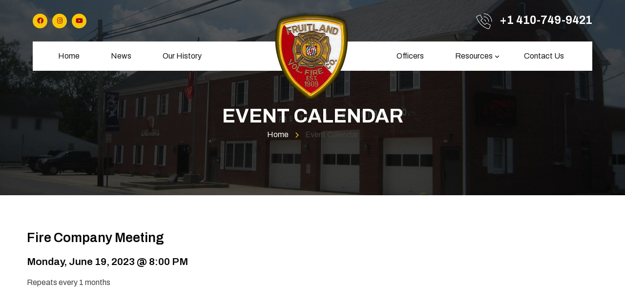

--- FILE ---
content_type: text/html;charset=UTF-8
request_url: https://fruitlandfire.com/Calendarevents/2023/6/19/23498
body_size: 3530
content:
<!DOCTYPE HTML>
<html>
    <head>
	<meta charset="utf-8">
	<meta http-equiv="X-UA-Compatible" content="IE=edge">
	<meta name="viewport" content="width=device-width, initial-scale=1">
	<title>
		Event Details - 
		Fruitland Volunteer Fire Company
	</title>
	<link rel="icon" type="image/x-icon" href="/resources/images/favicon.png">
	<meta name="author" content="Chief Technologies"/>
	<meta name="copyright" content="Copyright (c) Chief Technologies"/>
	<link rel = "stylesheet" href = "https://code.jquery.com/mobile/1.4.5/jquery.mobile-1.4.5.min.css">
	 <link rel="stylesheet" href="https://unpkg.com/leaflet@1.4.0/dist/leaflet.css" integrity="sha512-puBpdR0798OZvTTbP4A8Ix/l+A4dHDD0DGqYW6RQ+9jxkRFclaxxQb/SJAWZfWAkuyeQUytO7+7N4QKrDh+drA=="
	     crossorigin="">
	
  	<link rel="stylesheet" type="text/css" href="/resources/css/bootstrap.css">
  	<link rel="stylesheet" type="text/css" href="/resources/fontawesome/css/all.css">
    <link rel="stylesheet" type="text/css" href="/resources/css/animation.css" />
  	<!--<link rel="stylesheet" href="/resources/css/animate.css"> -->
	<link rel="stylesheet" href="/resources/css/font-awesome.min.css">
		
		<link rel="stylesheet" href="//chiefweb.blob.core.windows.net/chiefweb/css/chief.css" rel="stylesheet" />
	  	
	<link rel="stylesheet" type="text/css" href="/resources/css/ctstyle.css" />
	<link rel="stylesheet" type="text/css" href="/resources/css/style.css">
	<link rel="stylesheet" type="text/css" href="/resources/css/ctstylenew.css" />
    <link rel="stylesheet" type="text/css" href="/resources/css/slick.css"/>
    <link rel="stylesheet" type="text/css" href="/resources/css/responsive.css">
   	<link href="https://fonts.googleapis.com/css?family=Roboto:300,400,500,700" rel="stylesheet" type="text/css">
    
    <link rel="preconnect" href="https://fonts.googleapis.com">
    <link rel="preconnect" href="https://fonts.gstatic.com" crossorigin>
    <link href="https://fonts.googleapis.com/css2?family=Archivo:wght@100;200;300;400;500;600;700&display=swap"
        rel="stylesheet">
    <link href="https://fonts.googleapis.com/css2?family=Poppins:wght@400;500;600&display=swap" rel="stylesheet">


   <!-- <link href="http://fonts.googleapis.com/css?family=Roboto:400,100,300,500,700,900" rel="stylesheet" type="text/css"> -->
   	<script src="/resources/js/jquery.js"></script>
  	<script src="/resources/js/popper.min.js"></script>
  	<script src="/resources/js/bootstrap.min.js"></script>
    <script src="/resources/js/customjs.js"></script> 
	<script src='https://www.google.com/recaptcha/api.js'></script>

	<!-- HTML5 shim and Respond.js for IE8 support of HTML5 elements and media queries -->
	<!-- WARNING: Respond.js doesn't work if you view the page via file:// -->
<!--[if lt IE 9]>
<script src="https://oss.maxcdn.com/html5shiv/3.7.3/html5shiv.min.js"></script>
<script src="https://oss.maxcdn.com/respond/1.4.2/respond.min.js"></script>
<![endif]-->

<script>
	$(document).bind("mobileinit", function(){
  		$.mobile.ignoreContentEnabled = true;
	});
</script>
</head>

<body>
    <div id="loader">
    <div class="ldInner"><img src="/resources/images/loader.gif" alt=""></div>
</div> <div class="top">
    <div class="container" data-aos="fade-down">
        <div class="top-row align-items-center">
            <div>
                <ul class="top-social">
                    <li><a href="https://www.facebook.com/Fruitland-Volunteer-Fire-Company-129429293791277" target="_blank"><i class="fa-brands fa-facebook-f"></i></a></li>
                    <li><a href="https://www.instagram.com/explore/locations/28917656/fruitland-volunteer-fire-company/" target="_blank"><i class="fa-brands fa-instagram"></i></a></li>
                    <li><a href="https://www.youtube.com/results?search_query=fruitland+fire+company" target="_blank"><i class="fa-brands fa-youtube"></i></a></li>
                </ul>
            </div>
            <div class="top-phone">
                <button class="navbar-toggler" type="button"><i class="fa-solid fa-bars"></i></button>
                <a href="tel:14107499421"><img src="/resources/images/phone.png" alt=""> <span>+1
                        410-749-9421</span></a>
            </div>
        </div>
    </div>
</div> 
    <div class="container">
        <header id="header">
            <div class="navbar navbar-default navbar-inverse" role="navigation">
                <div class="logo">
                    <a href="https://fruitlandfire.com"><img src="/resources/images/logo.png" data-aos="zoom-in" alt="logo" /> </a>
                </div>
                <div class="" id="navbar">
                    <button class="navbar-toggler" type="button"><i class="fa-solid fa-xmark"></i></button>
                    <ul class="navbar-nav" data-aos="fade-up">
						
								<li class="nav-item"><a class="nav-link" href="/">Home</a></li>
							
								<li class="nav-item"><a class="nav-link" href="/gallery">News</a></li>
							
								<li class="nav-item"><a class="nav-link" href="/page/history">Our History</a></li>
							
								<li class="nav-item"><a class="nav-link" href="/staff/organization/officers">Officers</a></li>
							


		                        <li class="nav-item dropdown">

									<a class="nav-link dropdown-toggle" href="javascript:void(0);" id="navbarDropdown" role="button" data-bs-toggle="dropdown" aria-expanded="false">Resources</a>	
									<ul class="dropdown-menu" aria-labelledby="navbarDropdown">		
										
											<li style="padding-left:20px;"><a class="dropdown-item" href="/page/recruitment" title="" target="">     Recruitment</a></li>
										
											<li style="padding-left:20px;"><a class="dropdown-item" href="/incidents" title="" target="">     Live Run Log</a></li>
										
											<li style="padding-left:20px;"><a class="dropdown-item" href="/page/live-dispatch" title="" target="">     Live Radio</a></li>
										
									</ul>								
								</li>
							
								<li class="nav-item"><a class="nav-link" href="/page/contact-us">Contact Us</a></li>
									
                    </ul>
                </div>
            </div>
        </header>
    </div>
    <section>
        <div class="inner-banner">
            <div class="container text-center">
                <h1 data-aos="fade-down">Event Calendar</h1>
                <div class="bread" data-aos="fade-up"><a href="https://fruitlandfire.com" class="home">Home</a> <i
                        class="fa-solid fa-chevron-right"></i>
                    Event Calendar
                </div>
            </div>
        </div>
    </section> 
    <section>
        <div class="container page-content">
            
			<h3>Fire Company Meeting</h3>
			<h5>
				Monday, June 19, 2023 
					@ 8:00 PM 
			</h5>
			
			
				<p></p>
			
				<p>Repeats every 1 months</p>
			
        </div>
    </section>
        <section>
        <div class="contact">
            <div class="row g-0">
                <div class="col-md-6">
                    <div class="map" data-aos="zoom-in">
                        <iframe
                            src="https://www.google.com/maps/embed?pb=!1m14!1m8!1m3!1d12520.855901309813!2d-75.6191614!3d38.3208755!3m2!1i1024!2i768!4f13.1!3m3!1m2!1s0x0%3A0x3d87f7f938ad0360!2sFruitland%20Volunteer%20Fire%20Company!5e0!3m2!1sen!2sin!4v1657097341563!5m2!1sen!2sin"
                            width="100%" height="490" style="border:0;"
                            referrerpolicy="no-referrer-when-downgrade"></iframe>
                    </div>
                </div>
                <div class="col-md-6">
                    <div class="cont" data-aos="zoom-in">
                        <div class="contact-box">
                            <h2 class="title cw">Contact Us</h2>
                            <div class="contact-info">
                                <div class="contact-icon"><i class="fa-solid fa-location-dot"></i></div>
                                <p>104 E Main St<br>Fruitland, MD 21826</p>
                            </div>
                            <div class="contact-info">
                                <div class="contact-icon"><i class="fa-solid fa-phone"></i></div>
                                <a href="tel:14107499421">(410) 749-9421</a>
                            </div>
                        </div>
                    </div>
                </div>
            </div>
        </div>
    </section>     <div class="footer">
        <div class="container">
            <div class="footer-nav">
                <a href="#" class="footer-logo"><img src="/resources/images/logo.png" alt="" data-aos="fade-down"></a>
                
	<ul class="footer-menu" data-aos="fade-up">
		
				<li><a href="/" >Home</a></li>
				
				<li><a href="/gallery" >News</a></li>
				
				<li><a href="/apparatus" >Apparatus</a></li>
				
				<li><a href="/incidents" >Run Log</a></li>
				
				<li><a href="/staff/organization/officers" >Officers</a></li>
				
				<li><a href="/page/contact-us" >Contact Us</a></li>
						
	</ul>
 

            </div>

        </div>
        <div class="chif">
            <div class="container">
                <p class="copy">Copyright &copy; 2022, Fruitland Volunteer Fire Company. All Rights Reserved.</p>
                <a href="https://www.chieftechnologies.com/"><img src="/resources/images/c-logo.png" alt=""></a>
            </div>
        </div>
    </div>


    <script src="/resources/js/bootstrap.bundle.js"></script>
    <script src="/resources/js/caleandar.js"></script>
    <script src="/resources/js/animation.js"></script>
    <script src="/resources/js/script.js"></script>
    <script>
        AOS.init({
            offset: 100, // offset (in px) from the original trigger point
            delay: 0, // values from 0 to 3000, with step 50ms
            duration: 1100, // values from 0 to 3000, with step 50ms
            easing: 'ease', // default easing for AOS animations
            once: true
        });
    </script>
    <script>
        $('[data-aos]').parent().addClass('hideOverflowOnMobile');
    </script>


<link rel="stylesheet" href="//chiefweb.blob.core.windows.net/chiefweb/fancybox/jquery.fancybox.css?v=2.1.4" type="text/css" media="screen" />
<script type="text/javascript" src="//chiefweb.blob.core.windows.net/chiefweb/fancybox/jquery.fancybox.pack.js?v=2.1.4"></script>


   
<script type="text/javascript">

	$(function()
	{
		
		
		$(".fancybox").attr('rel', 'gallery').fancybox({
			openEffect	: 'elastic',
			closeEffect	: 'elastic',
			type : 'image',
			loop : false,
			helpers : {
	    		title : {
	    			type : 'over'
	    		}
	    	}
		});
		
		$(".galleryfancybox").attr('rel', 'gallery').fancybox({
			openEffect	: 'elastic',
			closeEffect	: 'elastic',
			type : 'image',
			loop : false,
			padding : 5,
			afterLoad:function(current, previous)
			{
				theID = $(this.element).attr('id');
				//console.log(current.href);
				//console.log('id is: '+theID);
				//console.log(previous ? previous.href : '-');
				//if (previous) {
		        //    console.info( 'Navigating: ' + (current.index > previous.index ? 'right' : 'left') );     
		        //}
				
				$.post(  
		            '/gallery/updateviews/',  
		            {id: theID, href: current.href},  
		            function(responseText){  
		            //    $("#result").html(responseText);  
		            },  
		            "html"  
		        );  
			},
			helpers : {
	    		title : {
	    			type : 'over'
	    		}
	    	}
		});

	});

</script>


<script defer src="https://static.cloudflareinsights.com/beacon.min.js/vcd15cbe7772f49c399c6a5babf22c1241717689176015" integrity="sha512-ZpsOmlRQV6y907TI0dKBHq9Md29nnaEIPlkf84rnaERnq6zvWvPUqr2ft8M1aS28oN72PdrCzSjY4U6VaAw1EQ==" data-cf-beacon='{"version":"2024.11.0","token":"686005c76b53454cae82a938894b0ae0","r":1,"server_timing":{"name":{"cfCacheStatus":true,"cfEdge":true,"cfExtPri":true,"cfL4":true,"cfOrigin":true,"cfSpeedBrain":true},"location_startswith":null}}' crossorigin="anonymous"></script>
</body>
</html>




--- FILE ---
content_type: text/css
request_url: https://fruitlandfire.com/resources/css/ctstyle.css
body_size: 5755
content:
hr
{
	border:0;
	border-bottom: 1px solid #8a0d0a;
	height:1px;
	width:100%;
	clear:both;

	display:block;
}

@media only screen and (max-width : 768px)
{
	.calendar
	{
		border:none;
	}
    .calendar li .day, .calendar li .month {
	    display: inline;
	}
	.calendar .weekdays{
        display: none;
    }
    .calendar li{
        height: auto!important;
		border: 1px solid #A1A5A9;
        width: 100%;
        padding: 10px;
        margin-bottom: -1px;
    }
    .calendar li .day, .calendar li .month{
        display: inline;
    }
    .calendar li.out_of_range {
        display: none;
    }
}

.calendar .day_cell
{
	color:#000;
}


.darkmenu .main-navigation
{
	background-color: rgba(38,34,97,.95);
}

.darkmenu .page-banner h1
{
	/*-webkit-text-stroke: 2px rgba(38,34,97,.95);*/
   color: white;
   font-weight: 500;

   text-shadow: 0 0 3px #F00, 0 0 5px rgba(38,34,97,.95);

}

.live_dispatch_iframe
{
	width:450px;
	border:none;
	height:160px;
	margin:20px auto 0 auto;
	display:block;
}

.pagingTabsTotals
{
	clear:both;
	float: left;
    line-height: 14px;
    padding: 7px 0;
	color: #000;
    font-family: Arial,Helvetica,sans-serif;
    font-size: 12px;
    font-weight: normal;
    text-align: center;
    text-decoration: none;
    text-transform: none;
    width: 100%;
}
.pagingTabs ul 
{
	list-style:none;
	width:100%;
	*width:145px;
	clear:both;
	margin:0px auto;
	padding:0 0;
	text-align:center;
	height:24px;
	color:#ffffff;
	font-family:Arial, Helvetica, sans-serif;
	font-size:11px;
	text-decoration:none;
	text-align:center;
	font-weight:normal;
	text-transform:none;
	line-height:24px;
}
.pagingTabs ul li {
	display:inline-block;
	*float:left;
	margin:0 0;
	padding:0;
}
.pagingTabs ul li a
{
	background-color:#d3d3d3;
	display:block;
	border:1px solid #333;
	padding:3px 17px 3px 10px;
	color: #000000;
	font-size: 12px;
	margin: 0 5px 0 0;
	font-weight: normal;
	line-height: 16px; width:16px;  text-align: center; text-decoration: none; float:left; width:14px; }
.pagingTabs ul li a:hover { color:#ffffff; }

.pagingTabs ul li a.active {background:#fff;border:1px solid #d3d3d3; color:#000000; width:14px; }

#photos
{
	width:100%;
	margin:20px 0%;
	clear:both;
}

#photos .forPhotoAlbum
{
	float: left;
	width:28.9%;
	height: auto !important;
	
	background-color:#F2F0F0;
	border:1px solid #bfc2ca;
	padding:5px 1%;
	margin:5px 1%;
}
.forPhotoAlbum p
{
	font-size:12px;
	padding:5px 0 0 0;
	display:block;
	clear:both;
}
.forPhotoAlbum img{
	width:100%;
	height: auto !important;
	margin:0px;
	padding:0px;
}
.forPhotoAlbum a
{
	color: #525252;
}
.clearfix
{
	clear:both;
}
.btnhold
{
	width:25%;
	float:left;
}
.PreviousMonthButton
{
	height: 28px;
	line-height: 28px;
	margin:0 auto;
	text-align: center;
	text-decoration: none;
	float:left;
}
.NextMonthButton {
	display:block;
	font-size: 15px;
	font-weight: normal;
	height: 28px;
	line-height: 28px;
	margin:0 auto;
	text-align: center;
	text-decoration: none;
	float:right;
}
.monthTitle {
	margin:0 auto;
	font-weight:bold;
	text-align:center;
	text-decoration:none;
	color:#525252;
	font-size:18px;
	line-height:30px;
}
.calendar {
	width:100%;
	height:auto;
	float:left;
	margin:7px 0 0 0;
	padding:0;
	background:#0054a5 none repeat scroll 0 0;
}
.calendar table
{
	border-spacing:2px !important;
	border-collapse:separate;
	width:100%;
}

.calendar th {


	height: 30px;
	padding: 0;
	text-align: left;
	width: 14.28571428571429%;
	background:none;
	font-family:Arial, Helvetica, sans-serif;
	font-size:13px;
	font-weight:bold;
	text-align:center;
	text-decoration:none;
	color:#fff;
	line-height:30px;
	min-width:60px;
	
	/*background: none repeat scroll 0 0 #E1E1E1;
    color: #000000;
    font-family: 'Glegoo',Arial,Helvetica,sans-serif;
    font-size: 15px;
    height: auto;
    line-height: 40px;
    margin-bottom: 20px;*/
}
.monthname
{
	text-align:center;
	margin:0;
}
.calendar td {
	vertical-align:top;
	height: 80px;
	padding: 0 4px;
	text-align: left;
	width: 14.28571428571429%;
	background:#cbcfd2;
	min-width:60px;
	
}
.calendar td .date {
	text-align:right;
	padding:4px 7px 7px 0;
	clear:both;
	float:right;
	font-family:Arial, Helvetica, sans-serif;
	font-size:11px;
	font-weight:bold;
	text-align:right;
	text-decoration:none;
	color:#000;
}
.calendar td p {

	float:left;
	width:96px;
	padding:0 5px 5px 5px;
	font-family:Arial, Helvetica, sans-serif;
	font-size:12px;
	clear:both;
	line-height:14px;
	font-weight:normal;
	text-align:center;
	text-decoration:none;
	color:#000;
	text-align:center;
}
.calendar td a {
	color:#8a0d0a;
	font-family:Arial, Helvetica, sans-serif;
	font-size:12px;
	font-weight:normal;
	text-align:center;
	text-decoration:none;
	color:#000060;
	text-align:center;
}
.calendar td a:hover {
	color:#8a0d0a;
	text-decoration:underline;
}
.calendar td img {
	margin:10px 0 0 8px;
	width:75px;
	height:auto;
	float:left;
	border:none;
	outline:none;
}
.calendar td img:hover {
	border:none;
	outline:none;
}
.calendar td.preMonthDate {
	background:#E1E1E1;
	color:#000;
}
.calendar td.preMonthDate .date, .calendar td.NextMonthDate .date {
	background:#E1E1E1;
	color:#000;
}
.calendar td.NextMonthDate {
	background:#E1E1E1;
	color:#000;
}
.calendar td.SpecialDate {
	background:#fff;
}

.sep{
	width:100%;
	clear:both;
	background:#d3d3d3;
	height:1px;
	margin:12px 0 10px 0;
	padding:0;
	clear:both;
}

.faq
{
	list-style:decimal;
	margin:10px 10px 10px 30px;
	font-size:12px;
	font-weight:normal;
	text-align:left;
	line-height:16px;
	color:#525252;
	
}
.faq a
{
	color:#770101;
	font-weight:bold;
}

.faq .question
{
	font-size:14px;
	font-weight:bold;
	padding:8px 0 12px 0;
	width:100%;
	line-height:26px;
	display:block;
}
.faq .answer
{
	padding:0 0 8px 0;
	display:block;
}

/* links styles */
.links-hold
{
	padding:10px;
	font-family:'MakoRegular';
}
.links-hold a
{
	padding-top:5px;
	color:#770101;
	text-decoration:underline;
}
.links-left
{
	clear:left;
	float:left;
	width:350px;
	overflow:hidden;
	height:28px;
	line-height:22px;
}
.links-right
{
	float:left;
	width:350px;
	overflow:hidden;
	height:28px;
	line-height:22px;
}
.links-tag
{
	padding: 0 20px 10px 0;
	display: block;
	text-align:left;
	text-decoration:none;
	line-height:16px;
	padding:0 0 5px 0 !important;
	font-size:16px;
	font-weight:bold;

}

.RequiredFIelds{color:#3e3e3e; width:100%; text-align:right; margin:0 0 10px 0!important;}
.RequiredFIelds .star {float:none;width:auto; color:#8B0000;font-size:1.4em;}
.RequiredFIelds span {width:auto;float:none;display:inline;}


.floatleft
{
	float:left;
}
.floatright
{
	float:right;
}

.ForPopup
{
	
}
.popupTitle{
	background:url(../images/popupTitle.png) no-repeat 0 0;
	width:358px;
	height:36px;
	float:left;
	margin:0;
	padding:0 0 0 17px;
	color:#fff;
	font-size:18px;
	line-height:36px;
	font-family:Helvetica, Arial, "Times New Roman";
	text-decoration:none;
	font-weight:normal;
	text-shadow: 2px 2px #4b030e;
}
.popupClose{
	float:right;
	margin:10px 10px 0 0;
	display:block;
}
.popupMid
{
	width:328px;
	height:auto;
	float:left;
	margin:0;
	padding:16px 14px 0 14px;
	border-left:1px solid #95241e;
	border-right:1px solid #95241e;
	background-color:white;
	color: #515151;
    font-family: Arial,Helvetica,sans-serif;
    font-size: 12px;
    font-weight: normal;
    line-height: 16px;
}
.popupBottom
{
	background:url(../images/popupbottom.png) no-repeat 0 0;
	width:358px;
	height:13px;
	float:left;
	margin:0;
	padding:0;
}

#detailPopup
{
	display:none;
	position:fixed;
	_position:absolute; /* hack for internet explorer 6*/
	height:384px;
	width:320px;
	z-index:200;
	padding:0px;
	font-size:13px;
}
#popupClose
{
	display: block;
	float: right;
	right: -40px;
	position: absolute;
	top: -22px;
	padding: 20px;
}
#popupClose:hover
{
	cursor: hand; cursor: pointer; 
}
.eventDetails
{
	margin:0 0 10px 10px;
}
.eventDetails td
{
	padding:5px 0 0 0;
}
.eventDetails .tag
{
	font-weight:bold;
	padding-right:5px;
}
.eventDetails .value
{
	
}

.photos
{
	width:720px;
	height:auto;
	float:left;
	margin:0;
	padding:18px 10px 5px 3px;
}
img.mid 
{ 
	margin:0 0 5px 14px !important;
	float:left; 
	border: 2px solid #D5D5D5;
    border-radius: 5px 5px 5px 5px;
	padding:2px;
}
img.leftimg 
{
	float:left;
	border: 2px solid #D5D5D5;
    border-radius: 5px 5px 5px 5px;
	margin:0 0 5px 0px;
	padding:2px;
}
img.rightimg
{ 
	float:right;
	border: 2px solid #D5D5D5;
    border-radius: 5px 5px 5px 5px;
	margin:0 10px 5px 0;
	padding:2px;
}
.text-center
{
	text-align:center !important;
}

/* member styles*/
.member-hold
{
	padding:20px 20px 20px 30px;
	clear:left;
	color:#000;
	font-size: 13px;
}
.member-select-box
{
	margin:-62px 0 0 0;
	width:170px;
	text-align:right;
}
.member-select-box .btn
{
	float:left;
	width:40px;
	text-align:center;
	margin:-0px 0 0 0;
}
.member-select-box select
{
	height:28px;
	float:left;
	width:120px;
}
.member-tag
{
	margin:0 0 6px -3px;
	text-decoration:none;
	line-height:16px;
	padding:0 0 5px 0 !important;
	font-size:15px;
	font-weight:bold;
	color:#7D4211;
}
.member-hold a
{
	text-decoration:underline;
	color:#000;
}
.member-inner-hold-left
{
	width:200px;
	float:left;
	border-right:1px solid #6f7269;
	clear:left;
	padding:5px 10px 5px 10px;
	text-align:center;height:25px;
	margin:0px;display:inline;
	overflow:hidden;
}
.member-inner-hold-middle
{
	width:200px;
	padding:5px 10px 5px 10px;
	float:left;
	border-right:1px solid #6f7269;
	text-align:center;
	margin:0px;height:25px;
	display:inline;overflow:hidden;

}
.member-inner-hold-right
{
	width:200px;
	float:left;
	padding:5px 10px 5px 10px;
	text-align:center;
	margin:0px;height:25px;
	display:inline;overflow:hidden;
}

/*weather styles*/
.weather-left
{
	float:left;
	width:340px;
	font-family:Verdana, Arial, Helvetica, sans-serif;
	font-size:12px;
}
.weather-left img
{
	float:left;
	margin:0 0px 60px 10px;
}
.weather-current-tag
{
	display: block;
	text-align:left;
	text-decoration:none;
	line-height:16px;
	padding:0 0 5px 0 !important;
	font-size:15px;
	font-weight:bold;
	
	color: #35529C;
    font-family: 'PT Sans Caption',sans-serif;
}
.weather-current-conditions
{
	padding-left:30px;
	margin-left:-20px;
	
}
.weather-right
{
	float:left;
	width:340px;
	font-family:Verdana, Arial, Helvetica, sans-serif;
	font-size:14px;
}
.weather-right-img
{
	float:left;
	width:150px;
	clear:left;
	height:120px
}
.weather-right-condition
{
	float:left;
	text-align:center;
	margin-left:-20px;
	width:200px;
	font-size:12px;
	height:120px;
	
	
}
.weather-right-condition-tag
{
	padding: 0 20px 10px 0;
	display: block;
	text-align:center;
	text-decoration:none;
	line-height:16px;
	font-size:15px;
	font-weight:bold;
	
	color: #35529C;
    font-family: 'PT Sans Caption',sans-serif;
}

.photos { width:96%; height:auto; float:left; margin:20px 2%; padding:5px 10px 5px 0px; }
img.mid 
{ 
	margin:0 0 5px 24px !important;
	float:left; 
	border: 2px solid #D5D5D5;
    border-radius: 5px 5px 5px 5px;
	padding:2px;
	
}
img.leftimg 
{
	float:left;
	border: 2px solid #D5D5D5;
    border-radius: 5px 5px 5px 5px;
	margin:0 0 5px 0px;
	padding:2px;
}
img.rightimg
{ 
	float:right;
	border: 2px solid #D5D5D5;
    border-radius: 5px 5px 5px 5px;
	margin:0 10px 5px 0;
	padding:2px;
}
#divToolTip
{
	position: absolute;
	width: 250px;
	padding: 0px;
	visibility: hidden;
	z-index:1001;
	border-radius: 2em;
}
.tooltip_td1
{
	border-top: 1px solid #000;
	border-right: 1px solid #000;
	border-left: 1px solid #000;
	background-color:#162f77; 
	padding:0px;
	color:white;
	padding:5px;
	text-align:center;
	font-size:14px;
	border-top-right-radius:.5em;
	border-top-left-radius:.5em;
}
.tooltip_td2
{
	background-color:#fff;
	margin:0px;
	border: 1px solid #000;
	padding:10px;
	text-align:center;
	font-family:Verdana, Arial, Helvetica, sans-serif; 
	font-size:12px; 
	line-height:16px;
	border-bottom-right-radius:.5em;
	border-bottom-left-radius:.5em;
}
.psimg
{
	border: 2px solid #000;

	padding:0px;
	background:white;
}
.psimg2
{
	border: 4px solid #fff;

	background:white;
}
.subpage .txt
{
	padding: 0 5px 0 5px;
	padding:10px;
}
.officerslist a
{
	color:black;
	text-decoration:underline;
}
.membershiplist
{
	padding:20px 0 0 0;
}
.membershiplist a
{
	color:black;
	text-decoration:underline;
}
.carousel-fade .carousel-inner .item
{
  opacity: 0;
  -webkit-transition-property: opacity;
  -moz-transition-property: opacity;
  -o-transition-property: opacity;
  transition-property: opacity;
}
.carousel-fade .carousel-inner .active {
  opacity: 1;
}
.carousel-fade .carousel-inner .active.left,
.carousel-fade .carousel-inner .active.right {
  left: 0;
  opacity: 0;
  z-index: 1;
}
.carousel-fade .carousel-inner .next.left,
.carousel-fade .carousel-inner .prev.right {
  opacity: 1;
}
.carousel-fade .carousel-control {
  z-index: 2;
}

.btn {

	background-color: #d60400;
	color:white;
}


.btn-primary
{
    background-color: #d60400;
    font-size: 20px;
    line-height: 40px;
    text-transform: uppercase;
    display: block;
    color:white;


}
.btn-primary span
{


color:white;

}


.form-horizontal .control-label
{
	padding-right:10px;
}
.staff div
{
	padding:0 10px;
}
.staff strong
{
	text-align:center;
	display:block;
}
.nopadding {
   padding: 0 !important;
   margin: 0 !important;
}
.fixed-thumbnail-height img {
    height: 250px;
    object-fit: cover;
	object-position:center center;
	width: 100%;
}
.fixed-thumbnail-height-150 img {
    object-fit: cover;
	object-position:center center;
	height: 150px;
	width: 100%;
}
.content h1 {

	position:static;
}
.company-name
{
	float: right;
    position: absolute;
    z-index: 1000;
    right: 20px;
    top: 220px;
	width:506px;
	height:168px;
}
.company-name img
{
    top: 190px;
	width:506px;
	height:168px;
}
/*
.carousel-inner
{
    height:400px;
	width:1164px;
}*/

/* New Calendar */
.calheader {
	padding:20px;
}

#calendar .day {
	background: #e2e2e2;
}

#calendar {
    width: 100%;    
}

#calendar a {
    color: white;
    text-decoration: none;
    background-color: #001e46;
}

#calendar ul {
    list-style: none;
    padding: 0;
    margin: 0;
    width: 100%;
}

#calendar li {
    display: block;
    float: left;
    width:14.342%;
    padding: 5px;
    box-sizing:border-box;
    border: 1px solid #ccc;
    margin-right: -1px;
    margin-bottom: -1px;
}

#calendar ul.weekdays {
    height: 40px;
    background: #001e46;
}

#calendar ul.weekdays li {
    text-align: center;
    text-transform: uppercase;
    line-height: 20px;
    border: none !important;
    padding: 10px 6px;
    color: #fff;
    font-size: 13px;
}

#calendar .days li {
    height: 180px;
}

#calendar .days li:hover {
    background: #d3d3d3;
}

#calendar .date {
	text-align: center;
	margin-bottom: 5px;
	padding: 4px;
	background: #333;
	color: #fff;
	width: 30px;
	border-radius: 50%;
	float: right;
	font-size: 1rem;
}

#calendar .event {
    clear: both;
    display: block;
    font-size: 13px;
    border-radius: 4px;
    padding: 5px;
    margin-top: 40px;
    margin-bottom: 5px;
    line-height: 14px;
    background: #001e46;
    border: 1px solid #b5dbdc;
    color: white;
    text-decoration: none;
}

#calendar .event-desc {
    color: white;
    margin: 3px 0 7px 0;
    text-decoration: none;  
}

#calendar .other-month {
    background: #c2c2c2;
    color: #666;
}




@media only screen and (max-width : 1244px)
{
	.company-name
	{
	    top: 150px;
	}
	.company-name img
	{
	    top: 190px;
		width:361px;
		height:120px;
	}
	.carousel-inner img
	{
	    height:330px;
		width:964px;
	}
	.carousel-inner
	{
	    max-height:330px;
		
	}
	.carousel-inner img
	{
	    max-height:330px;
		max-width:400px;
	}
}

@media(max-width: 768px) {

    #calendar .weekdays, #calendar .other-month {
        display: none;
    }

    #calendar li {
        height: auto !important;
        border: 1px solid #ededed;
        width: 100%;
        padding: 10px;
        margin-bottom: -1px;
    }

    #calendar .date {
        float: none;
    }
}


@media only screen and (max-width : 600px)
{
	.company-name
	{
	    top: 20px;
	}
	.company-name img
	{
		width:361px;
		height:120px;
	}
	.carousel-inner
	{
	    height:400px;
		width:1164px;
	}
}
.recruitment li
{
	padding-left:20px;
}
.recruitment li a
{
	color: red;
	padding-left:10px;
	text-decoration:underline;
}
.content .main a {
    color: red;
    text-decoration:underline;
}

.profilegrouptemplate div
{

	padding:3px 5px;
}
.profilegrouptemplate div a
{
	text-decoration:underline;

}
.page
{
	padding:10px;
}
.page h1,.page .h1,.page h2,.page .h2,.page h3,.page .h3 {
    margin-top: 20px;
    margin-bottom: 10px;
}

.page ul
{
	list-style:square;
	padding:5px 0;
	margin:0 0 0 30px;
}
.page li
{
	list-style:circle;
}
.page a
{
	text-decoration:underline;
}
.page a.btn
{
	text-decoration:none;
}
.inside_event a
{
	text-decoration:underline;
	color:#000;
}
.page p
{
	padding:10px 0;
}
.apparatus-index .item {
   
    
    clear:none;
}
.apparatus-index hr
{
	display: none;
}
.apparatus-index
{
	display: flex;
	display: -webkit-box;
	display: -moz-box;
	display: -ms-flexbox;
	display: -webkit-flex;
	display: flex;
	-webkit-flex-flow: row wrap;
	justify-content: space-around;
}

.article-index .item .photo img {
    width: 100%;
    height: auto;
    border: #fff solid 1px;
    border-radius: 4px;
    overflow: hidden;
    box-shadow: 0 5px 10px 2px rgba(0,0,0,.2);
    margin-bottom: 25px;
}

.page-index .downloads {
	color: red;
}

.page-index .downloads ul li:before{
	content: "\f14a";
	font-family: 'Font Awesome 5 Free';
  	font-style: normal;
  	font-size: 16px;
  	font-weight: 500;

	left: 0;
	color: red;
}

.page-index .downloads ul li{
	list-style-type:none;
}

.page-index .feature {
	width: 40% !important;
	margin-left:20px;
}

.pagingTabs
{
	clear:both;
}

#photos
{
	flex:wrap;
}
.article-index hr, .incidents hr {
    border-color: grey;
}
.article-index .item h3 {
    display: block;
    margin-top:20px;
}
.article-index .date
{
	text-align: center;
}
.innerpage
{
	background-color:white;
	padding-top:20px;
}
.innerpage .pagehead
{
	text-align: center;
	padding: 10px 0 20px 0;
    font:  'Poppins', sans-serif;
    color: #003d77;

}
.incidents h3
{
	font-size:16px;
}
.staff-organization .btn-primary
{
	color:white;
}
.staff-organization .btn-primary
{
	max-width: none;
	width:auto;
	margin:3px 5px;
	height:auto;
	color:white;
}
.staff-organization .btn-secondary
{
	max-width: none;
	width:auto;
	height:auto;
	margin:3px 5px;
	color:white;
	background-color: #003d77;
}
.staff-organization .btn-group
{
	margin-bottom:20px;
}
div.incidents-index-v1 div.incident {
    padding: 10px 20px;
    text-align: justify;
}

div.incidents h3{
    color:black;
}

.nopad {
	padding-left: 0;
	padding-right: 0;
}

.gap50 {
    padding-top: 25px;
    padding-bottom: 25px;
}

.left25 {
    padding-left: 25px;
}

.date {
	text-align: left;
}

.calendar ul li:before {
    display:none;
}



--- FILE ---
content_type: text/css
request_url: https://fruitlandfire.com/resources/css/style.css
body_size: 4271
content:
body {
  overflow-x: hidden;
  font-family: 'Archivo';
  color: #414141;
  font-size: 16px;
  font-weight: 400;
}

body p {
  color: #414141;
  font-size: 16px;
  font-weight: 400;
}

h1 {
  font-size: 40px;
  margin-bottom: 1rem;
  line-height: 52px;
  font-weight: bold;
}

h2 {
  font-size: 35px;
  margin-bottom: 1rem;
  line-height: 45px;
  font-weight: bold;
}

h3 {
  font-size: 27px;
  margin-bottom: 1rem;
  line-height: 35px;
  font-weight: 600;
}

h4 {
  font-size: 25px;
  margin-bottom: 1rem;
  line-height: 33px;
  font-weight: 600;
}

h5 {
  font-size: 21px;
  margin-bottom: 1rem;
  line-height: 30px;
  font-weight: 600;
}

h6 {
  font-size: 20px;
  margin-bottom: 1rem;
  line-height: 25px;
}

h1,
h2,
h3,
h4,
h5,
h6 {
  color: #070707;
}

a {
  text-decoration: none;
}

img {
  max-width: 100%;
  height: auto;
}

ul {
  margin-bottom: 0 !important;
  padding-left: 0;
}

ol {
  margin-bottom: 0 !important;
  padding-left: 20px;
}

ol li {
  margin-bottom: 5px;
}

.container-fluid {
  padding-right: 0;
  padding-left: 0;
}

.container {
  max-width: 1170px;
}

.title {
  color: #070707;
  font-size: 30px;
  font-weight: 700;
  margin-bottom: 20px;
}

.center {
  display: flex;
  align-items: center;
  justify-content: center;
}

.g-30 {
  --bs-gutter-x: 30px !important;
}

.btn {
  border-radius: 0;
  padding: 10px 30px;
  font-weight: 300;
  color: #fff;
  text-transform: uppercase;
  min-width: 160px;
  font-size: 14px;
  letter-spacing: 0.5px;
}

.btn-dark {
  color: #fff;
  background-color: #070707;
  border-color: #070707;
}

.btn-dark:hover {
  background-color: transparent;
  color: #070707;
  border-color: #070707;
}

.cw {
  color: #fff !important;
}







#loader {
  position: fixed;
  width: 100%;
  height: 100vh;
  background: #fff;
  z-index: 999999999;
}

#loader .ldInner {
  width: 100%;
  height: 100%;
  position: absolute;
  top: 0;
  left: 0;
  display: flex;
  align-items: center;
  justify-content: center;
}

.top {
  background-color: transparent;
  position: relative;
  z-index: 9;
}

.top-row {
  height: 85px;
  display: flex;
  justify-content: space-between;
}

.top-social {
  display: flex;
  padding-left: 0;
}

.top-social li {
  list-style-type: none;
  margin-right: 10px;
}

.top-social li a {
  display: flex;
  width: 30px;
  height: 30px;
  background-color: #f7c809;
  border-radius: 50%;
  align-items: center;
  justify-content: center;
}

.top-social li i {
  color: #ab030f;
  font-size: 13px;
}

.top-social li a:hover {
  background-color: #fff;
}

.top-phone {
  text-align: right;
  display: flex;
}

.top-phone img {
  margin-right: 10px;
}

.top-phone a {
  font-weight: 700;
  font-size: 23px;
  color: #fff;
}

.top-phone a:hover {
  color: #ab030f;
}

/* Header Css*/
header {
  background-color: #fff;
  position: relative;
  z-index: 9;
  transition: all .5s ease;
}

.indexcity {
  z-index: 9999;
}

.right {
  left: 0 !important;
}

.navbar-toggler {
  display: none;
}

.navbar-nav {
  flex-direction: initial;
  padding: 0 20px;
}

.navbar {
  height: 60px;
  transition: all .5s ease;
  padding: 0;
}

.navbar-nav .nav-link {
  color: #171717;
  text-transform: capitalize;
  font-size: 16px;
  padding: 22px 0;
  line-height: 1;
}

.navbar-nav .nav-item {
  padding: 0 32px;
}

.navbar-nav li:nth-child(4) {
  margin-left: 335px;
}

.navbar-nav>.nav-link,
.navbar-nav .nav-link.active {
  color: #ab030f;
}

.navbar-nav .nav-link:hover {
  color: #ab030f;
}

.logo {
  position: absolute;
  left: 50%;
  transform: translateX(-50%);
}

.dropdown-toggle::after {
  content: "\f107";
  font-family: "Font Awesome 6 Free";
  font-weight: 900;
  border: none;
  font-size: 11px;
  position: absolute;
  top: 25px;
  margin-left: 5px;
}

@media only screen and (min-width: 992px) {
  .dropdown:hover .dropdown-menu {
    display: block;
  }
}

.dropdown-menu {
  position: absolute !important;
  top: 60px;
  border: none;
  border-radius: 0;
  padding: 0;
  border-top: 2px solid #ab030f;
}

.dropdown-menu[data-bs-popper] {
  top: 100%;
  left: 32px;
  margin-top: 0;
}

.dropdown-item {
  font-size: 15px;
}

.dropdown-item:hover {
  background-color: transparent;
  color: #ab030f;
}


.sticky {
  background-color: #fff;
  position: fixed;
  top: 0;
  z-index: 999;
  transition: all .5s ease;
}

.logo {
  transition: all .5s ease;
}

.sticky .logo {
  width: 100px;
  transition: all .5s ease;
  margin-top: 37px;
}



/*Header Css End*/
.banner {
  position: relative;
  width: 100%;
  height: 735px;
  background-image: url(../images/banner.jpg);
  margin-top: -145px;
  background-size: cover;
  background-repeat: no-repeat;
}

.banner-content {
  max-width: 535px;
  position: absolute;
  top: 45%;
  left: 50%;
  transform: translate(-50%, -50%);
}

.banner-content h1 {
  color: #fff;
  font-weight: bold;
  font-size: 58px;
  text-align: center;
  line-height: 55px;
}

.banner-content h5 {
  color: #f7c809;
  font-weight: 100;
  font-size: 29px;
  text-align: center;
}

.about-box {
  background-image: url(../images/about-bg.png);
  background-repeat: no-repeat;
  background-size: cover;
  padding: 70px 0;
  height: 513px;
  background-position: right;
  position: relative;
  min-width: 720px;
}

.about-content {
  max-width: 620px;
  margin-left: auto;
}

.about-content p {
  color: #414141;
  font-size: 16px;
  font-weight: 400;
  line-height: 30px;
  max-width: 500px;
  margin-bottom: 20px;
}

.about-content h3 {
  color: #ab030f;
  font-weight: 200;
  font-size: 30px;
}

.mission-box {
  background-image: url(../images/mission-bg.jpg);
  background-repeat: no-repeat;
  background-size: cover;
  padding: 70px 0;
  height: 100%;
  margin-left: -245px;
  padding-left: 295px;
}

.mission-box h2 {
  font-size: 36px;
}

.missin-text1 {
  color: #fff;
  font-size: 18px;
  line-height: 30px;
  font-weight: 400;
  max-width: 445px;
}

.missin-text2 {
  color: #fff;
  font-size: 16px;
  line-height: 35px;
  font-weight: 300;
  max-width: 500px;
  margin-top: 30px;
}






.icon {
  padding: 30px 0;
  border-bottom: 1px solid #d7d7d7;
}

.icon .container {
  max-width: 1010px;
}

.icon-box {
  text-align: center;
}

.icon-box h4 {
  text-align: center;
  font-weight: 500;
  font-size: 16px;
  color: #3e3e3e;
  margin-top: 20px;
  margin-bottom: 0;
}



.icon-box:hover .icon-img {
  filter: invert(26%) sepia(77%) saturate(6665%) hue-rotate(346deg) brightness(65%) contrast(113%);
  transform: scale(1.02);
}

.icon-box:hover .icon-title {
  color: #ab030f;
}

.stat {
  padding: 80px 0;
}

.stat .container {
  max-width: 1010px;
}

.evt-box {
  margin-bottom: 20px;
}

.evt {
  width: 100px;
  height: 30px;
  background-color: #ab030f;
  margin-bottom: 5px;
  transform: skewX(-15deg);
  display: flex;
  align-items: center;
  justify-content: center;
}

.evt span {
  display: block;
  transform: skewX(15deg);
  color: #f7c809;
  line-height: 1;
}

.evt-title {
  font-weight: 600;
  color: #666666;
  font-size: 18px;
  line-height: 25px;
}

.evt-title a {
  font-weight: 600;
  color: #666666;
  font-size: 18px;
  line-height: 25px;
}

.evt-title a:hover {
  color: #ab030f;
}

.stat-table {
  width: 100%;
}

.stat-table thead {
  background-color: #ab030f;
  height: 40px;
  transform: skewX(-15deg);
}

.stat-table thead tr td {
  transform: skewX(15deg);
  padding: 0 20px 0 15px;
  color: #f7c809;
  line-height: 1;
  font-size: 18px;
}

.stat-table tbody tr td:last-child {
  text-align: right;
  padding-right: 45px;
}

.stat-table tbody tr td {
  padding: 10px 15px;
  color: #6a6a6a;
}

.run-loc {
  color: #ab030f;
  font-weight: 400;
  font-size: 15px;
  line-height: 1;
}

.date {
  display: flex;
  align-items: center;
  margin-top: 5px;
}

.date img {
  margin-right: 8px;
}

.date span {
  color: #6a6a6a;
  font-size: 16px;
  font-weight: 400;
  line-height: 1;
}

.run {
  margin-left: 65px;
}

.news {
  padding: 80px 0;
  background-color: #e6e6e6;
}

.news-box {
  margin-bottom: 30px;
  text-align: left;
  box-shadow: 0px 0px 12px #cbcbcb;
  overflow: hidden;
}

.news-box figure {
  overflow: hidden;
  margin-bottom: 0;
}

.news-box img {
  width: 100%;
  height: 210px;
  object-fit: cover;
  transition: all .5s ease;
}

.news-box img:hover {
  transform: scale(1.1);
}

.news-title {
  width: 100%;
  height: 110px;
  padding: 13px 20px 20px 20px;
  background-color: #fff;
}

.news-title h4 {
  color: #666;
  font-size: 18px;
  line-height: 23px;
  font-weight: 600;
  font-family: 'Poppins', sans-serif;
  margin-bottom: 15px;
}

.news-title h4:hover {
  color: #ab030f;
}

.news-date {
  display: flex;
  align-items: center;
}

.news-date span {
  color: #ab030f;
  font-size: 14px;
  line-height: 1;
  font-weight: 500;
}

.news-date img {
  margin-right: 5px;
  width: auto;
  height: auto;
}


.join {
  width: 100%;
  height: 288px;
  background-image: url(../images/join-bg.jpg);
  padding: 30px 0;
  display: flex;
  align-items: center;
  position: relative;
}

.join-tri {
  -webkit-clip-path: polygon(100% 0, 0% 100%, 100% 100%);
  clip-path: polygon(100% 0, 0% 100%, 100% 100%);
  background: #f7c809;
  width: 400px;
  height: 288px;
  position: absolute;
  right: 0;
  bottom: 0;
}

.join-text {
  color: #fff;
  font-size: 24px;
  font-weight: 100;
  margin: 0px 0 15px;
}

.join .btn {
  border-width: 2px;
}


.station {
  padding: 80px 0;
}

.station-box img {
  width: 100%;
  height: 215px;
  object-fit: cover;
  transition: all .3s ease;
}

.station-box img:hover {
  transform: scale(1.1);
}

.station-box figure {
  overflow: hidden;
  margin-bottom: 0;
}

.station-title {
  width: 240px;
  height: 60px;
  background-color: #ab030f;
  color: #fff;
  font-size: 18px;
  font-weight: 600;
  line-height: 1;
  margin: 0 auto;
  font-family: 'Poppins', sans-serif;
  position: relative;
  margin-top: -25px;
}

.station-title:hover {
  background-color: #bd242e;
}

.contact {
  width: 100%;
  height: 490px;
}

.cont {
  display: flex;
  align-items: center;
  background-image: url(../images/con-bg.jpg);
  height: 100%;
  padding-left: 85px;
  background-repeat: no-repeat;
  background-size: cover;
}

.contact-info {
  display: flex;
  align-items: center;
  margin-bottom: 25px;
}

.contact-icon {
  width: 42px;
  height: 42px;
  display: flex;
  align-items: center;
  justify-content: center;
  color: #fff;
  font-size: 14px;
  background-color: #ab030f;
  margin-right: 15px;
}

.contact-info p {
  color: #fff;
  margin-bottom: 0;
  font-weight: 400;
  font-size: 18px;
  max-width: 210px;
}

.contact-info a {
  color: #fff;
  margin-bottom: 0;
  font-weight: 400;
  font-size: 18px;
}

.contact-info a:hover {
  color: #ab030f;
}

.footer {
  padding: 70px 0 0;
}

.footer-nav {
  position: relative;
  display: flex;
  align-items: center;
  margin-top: 70px;
  margin-bottom: 115px;
}

.footer-menu {
  padding-left: 0;
  margin: 0 auto;
}

.footer-menu li {
  list-style-type: none;
  display: inline-block;
  padding: 0 20px;
}

.footer-menu li:nth-child(4) {
  margin-left: 250px;
}

.footer-menu li a {
  color: #484848;
  font-size: 16px;
  font-weight: 500;

}

.footer-menu li a:hover {
  color: #ab030f;
}

.footer-logo {
  position: absolute;
  left: 50%;
  transform: translateX(-50%);
  width: 140px;
}

.copy {
  color: #fff;
  font-size: 14px;
  font-weight: 400;
  margin-bottom: 0;
}

.chif {
  background-color: #070707;
  padding: 15px 0;
  margin-top: 40px;
}

.chif .container {
  display: flex;
  justify-content: space-between;
  align-items: center;
}

.chif img {
  height: 34px;
}


.inner-banner {
  background-image: url(../images/about.jpg);
  background-repeat: no-repeat;
  background-size: cover;
  width: 100%;
  height: 400px;
  margin-top: -145px;
  display: flex;
  align-items: center;
  justify-content: center;
}

.inner-banner h1 {
  color: #fff;
  text-transform: uppercase;
  font-size: 40px;
  margin: 100px 0 0px;
}

.home:hover {
  color: #ab030f;
}

.bread a {
  color: #fff;
}

.bread i {
  color: #f7c809;
  margin: 0 10px;
  font-size: 12px;
}

.page-content {
  padding: 70px 0 50px;
}

.contact-form label {
  font-size: 17px;
  color: #6a6a6a;
  display: block;
  font-weight: 500;
  margin-bottom: 2px;
}

.contact-form input {
  width: 100%;
  height: 48px;
  border-radius: 0;
  border: 1px solid #c6c6c6;
  outline: none;
  margin-bottom: 25px;
  color: #414141;
  font-size: 16px;
  font-weight: 400;
  padding-left: 15px;
}

.contact-form textarea {
  width: 100%;
  height: 140px;
  border-radius: 0;
  border: 1px solid #c6c6c6;
  outline: none;
  margin-bottom: 30px;
  color: #414141;
  font-size: 16px;
  font-weight: 400;
  padding-left: 15px;
}

.gal-row figure {
  width: 100%;
  height: 200px;
  overflow: hidden;
  margin-bottom: 30px;
}

.gal-row figure img {
  width: 100%;
  height: 100%;
  object-fit: cover;
  transition: all .5s ease;
}

.gal-row figure img:hover {
  transform: scale(1.2);
  transition: all .5s ease;
}

.calendar {
  min-height: 675px;
}

.cld-main {
  width: 770px;
  margin: 0 auto;
  padding-top: 30px;
}

.cld-main a {
  color: #7B00FF;
}

.cld-datetime {
  position: relative;
  min-width: 100px;
  max-width: 550px;
  margin: auto;
  overflow: hidden;
  display: flex;
  align-items: center;
  margin-bottom: 20px;
}

.cld-datetime .today {
  position: relative;
  float: left;
  width: 490px;
  margin: 0 auto;
  text-align: center;
  text-transform: uppercase;
  font-weight: bold;
  color: #3f4656;
}

.cld-nav {
  position: relative;
  width: 43px;
  height: 40px;
  display: flex;
  align-items: center;
  justify-content: center;
  background-color: #f7c809;
  border: 1px solid transparent;
  margin: 2px;
}

.cld-nav:hover {
  cursor: pointer;
  border: 1px solid #f7c809;
  background-color: transparent;
}

.cld-nav:hover svg {
  fill: #666;
}

.cld-rwd {
  float: left;
}

.cld-fwd {
  float: right;
}


.cld-labels,
.cld-days {
  padding-left: 0;
}

.cld-labels {
  margin-bottom: 0;
}

.cld-labels .cld-label {
  background: #ab030f;
  color: #fff;
  padding: 10px 0;
  font-size: 15px;
  text-transform: uppercase;
  font-weight: 600;
  border-right: 1px solid #b07b7b;
}

.cld-label,
.cld-day {
  box-sizing: border-box;
  display: inline-block;
  width: 14.28%;
  text-align: center;
}

.cld-day {
  display: block;
  float: left;
  position: relative;
  margin: 0;
  padding: 15px 15px 15px 10px;
  height: 110px;
  text-align: right;
  border-right: 1px solid #cbced5;
  border-bottom: 1px solid #cbced5;
  overflow-y: auto;
  position: relative;
}

.cld-days li:nth-child(7n-6) {
  border-left: 1px solid #cbced5;
}

.cld-days li:nth-child(n+36) {
  display: none;
}

.cld-day.clickable:hover {
  cursor: pointer;
}

.cld-day.today p {
  color: #fff !important;
}

.cld-day.today {
  background: #ab030f;
  color: #fff;
  font-weight: 600;
}

.cld-day.disableDay {
  opacity: 0.5;
}

.cld-day.nextMonth,
.cld-day.prevMonth {
  opacity: 0.33;
}

.cld-number {
  margin: 0;
  text-align: right;
  font-weight: 600;
}

.cld-title {
  font-size: 15px;
  display: block;
  margin: 0;
  font-weight: normal;
  text-align: left;
  line-height: 17px;
  position: absolute;
  bottom: 15px;
}

.cld-title a {
  pointer-events: none;
  color: #505a60;
  text-decoration: none;
  font-weight: 500;
}

.cld-day:hover {
  background: #eee;
}

.cld-number.eventday {
  font-weight: bold;
}

.cld-number.eventday:hover {
  background: #eee;
}

.bullet {
  column-count: 3;
  column-gap: 30px;
}

.bullet li {
  list-style-type: none;
  margin-bottom: 10px;
  position: relative;
  padding-left: 30px;
  line-height: 21px;
}

.bullet li:before {
  content: "\f105";
  font-family: FontAwesome;
  display: inline-block;
  width: 18px;
  height: 18px;
  background: #ab030f;
  color: #fff;
  font-size: 13px;
  text-align: center;
  border-radius: 50%;
  line-height: 19px;
  position: absolute;
  left: 0;
  top: 5px;
}

--- FILE ---
content_type: text/css
request_url: https://fruitlandfire.com/resources/css/ctstylenew.css
body_size: 1654
content:
.fleetv1 img {
	width: 100%;
    height: 300px;
    object-fit: cover;
}
.fleetv1 h4 {
	font-size:1.6em;
	padding-top:25px;
	padding-bottom:50px;
	color:black;
	text-align: center
}

.fleetv1 img:hover {
	border-style: solid;
  	border-color: red;
}

.fleetv1 a {
	text-decoration: none;
}

.fleetv1 a:hover {
	text-decoration: underline;
	color: red;
}


.fleetv2-nosummary img {
	width: 100%;
    height: 300px;
    object-fit: cover;
}
.fleetv2-nosummary h4 {
	font-size: 1.5em;
    padding: 25px;
    color: #eed109;
    text-align: center;
    background-color: #0b106c;
    border-radius: 0 0 20px 20px;
    margin-bottom: 25px;
}

.fleetv2-nosummary img:hover {
	border-style: solid;
  	border-color: red;
}

.fleetv2-nosummary a {
	text-decoration: none;
}

.fleetv2-nosummary a:hover {
	text-decoration: underline;
	color: darkred;
}

.fleetv2-summary img {
	width: 100%;
    height: 400px;
    object-fit: cover;
    border: 2px solid black;
}

.fleetdetail-top img {
	width: 100%;
    height: 350px;
    object-fit: cover;
}

.fleetdetail-top h4 {
	font-size:2.4em;
	color:red;
}

.fleetdetail-images img {
	width: 100%;
    height: 300px;
    object-fit: cover;
    border: 1px solid #ddd;
    border-radius: 4px;
    padding: 5px;
    margin-bottom: 35px;
}

.fleetdetail-sep {
	width: 100%;
    clear: both;
    background: #d3d3d3;
    height: 1px;
    margin: 35px 0;
}

.staff21 h3 {
	font-size:2em;
	padding-bottom:25px;
	color:red;
	text-align: center	
}

.staff21 img {
	width:100%;
	height:350px;
    object-fit: cover;
    border: 1px solid #ddd;
    border-radius: 4px;
    padding: 5px;
    margin-bottom: 15px;
}

.staff21 h4 {
	font-size:1.5em;
	color:black;
	text-align: center	
}

.staff21 h5 {
	font-size:1.4em;
	padding-bottom:25px;
	color:black;
	text-align: center	
}

.staff21 a:hover {
	text-decoration:underline;
}


.staff21-sep {
	width: 100%;
    clear: both;
    background: #d3d3d3;
    height: 1px;
    margin: 35px 0;
}

.staff-organization .dropdown-item:hover {
	color:white;
	background-color: blue
}


.incidents21 .row:nth-child(even){
  background-color: #dfecff;
}

.incidents21 .row:nth-child(odd){
  
}

.incidents21 .row {
	min-height:50px;
	padding-top:15px;
	padding-bottom:15px;
}

.incidents21 button {
		padding: .25rem .5rem;
    	font-size: .875rem;
    	line-height: 1.5;
    	border-radius: .2rem;
    	width: 100px !important;
}


.awardsv2 .accordion .card-header:after {
    font-family: 'FontAwesome';  
    content: "\f068";
    float: right; 
}
.awardsv2 .accordion .card-header.collapsed:after {
    /* symbol for "collapsed" panels */
    content: "\f067"; 
}

.profile-inmemory-v2 .memorytop img {
	display:block;
	margin-left:auto;
	margin-right:auto;
}

.profile-inmemory-v2 .memorytop span {
	font-size:1.8em;
	line-height: 1.6em;
	text-align:center;
}

.profile-inmemory-v2 .memorynames {
	padding-top:25px;
}

#chart, .chart-box {
    padding-top: 20px;
    padding-left: 10px;
    background: #0b106b
    border: 1px solid #ddd;
    box-shadow: 0 22px 35px -16px rgba(0,0,0, 0.1);
}

select.flat-select {
    -moz-appearance: none;
    -webkit-appearance: none;
    appearance: none;
    background: #008FFB url("data:image/svg+xml;utf8,<svg xmlns=\'http://www.w3.org/2000/svg\' width=\'60px\' height=\'60px\'><polyline fill=\'white\' points=\'46.139,15.518 25.166,36.49 4.193,15.519\'/></svg>") no-repeat scroll right 2px top 9px / 16px 16px;
    border: 0 none;
    border-radius: 3px;
    color: #fff;
    font-family: arial,tahoma;
    font-size: 16px;
    font-weight: bold;
    outline: 0 none;
    height: 50px;
    padding: 5px 20px 5px 10px;
    text-align: center;
    text-indent: 0.01px;
    text-overflow: "";
    text-shadow: 0 -1px 0 rgba(0, 0, 0, 0.25);
    transition: all 0.3s ease 0s;
    width: auto;
    -webkit-transition: 0.3s ease all;
    -moz-transition: 0.3s ease all;
    -ms-transition: 0.3s ease all;
    -o-transition: 0.3s ease all;
    transition: 0.3s ease all;
  }
  select.flat-select:focus, select.flat-select:hover {
    border: 0;
    outline: 0;
  }
  

.apexcharts-canvas {
    margin: 0 auto;
}

.galleryv2 h4 {
	font-size: 1.4em;
    font-weight: 700;
    color: black;
    text-align: center;
    padding-top: 25px;
}

.galleryv2 h3 {
	font-size: 1.2em;
    font-weight: 400;
    text-align: center;
    color: red;
    padding-bottom: 50px;
}

.galleryv2 img {
	object-fit: cover;
    height: 300px;
    width: 100%;
    border: 1px solid black;
}

.galleryv2:hover {
	text-decoration:none;
}

.galleryv2detail-top img {
    width: 100%;
    min-height: 350px;
    object-fit: cover;
    height: 100%;
    border: 1px solid black;
    max-height: 500px;
}

.galleryv2detail-top h1 {
	font-size: 2.2em;
    font-weight: 500;
    color: darkred;
    text-align: center;
}

.galleryv2detail-top h2 {
	font-size: 1.4em;
    font-weight: 400;
    color: black;
    text-align:center;
    padding-bottom:25px;
}

.galleryv2detail-top h3 {
	font-size: 2.2em;
    font-weight: 500;
    color: darkred;
}

.galleryv2detail-top h4 {
	font-size: 1.4em;
    font-weight: 400;
    color: black;
}

.galleryv2detail-top p {
	font-size: .9em;
    color: black;
}

.galleryv2detail-images img {
	width: 100%;
    height: 300px;
    object-fit: cover;
    border: 1px solid #ddd;
    border-radius: 4px;
    padding: 5px;
    margin-bottom: 35px;
}

.galleryv2detail-sep {
	width: 100%;
    clear: both;
    background: #d3d3d3;
    height: 1px;
    margin: 35px 0;
}

.groupv2 select {
	-webkit-appearance: menulist !important;
    -moz-appearance: none;
    /* background: transparent; */
    background-image: none;
    /* background-repeat: no-repeat; */
    background-color: #0b106b;
    /* background-position-x: 98%; */
    /* background-position-y: 15px; */
    border: 1px solid #dfdfdf;
    border-radius: 2px;
    /* margin-right: 2rem; */
    /* padding: 1rem; */
    /* padding-right: 2rem; */
    margin-bottom: 25px;
    color: white;
    border-radius: 20px;
    padding: 10px;
}

--- FILE ---
content_type: text/css
request_url: https://fruitlandfire.com/resources/css/responsive.css
body_size: 2101
content:
	@media only screen and (max-width: 809px) {
		body {
			overflow-x: hidden !important;
		}

		body p {
			line-height: 26px;
		}

		h1 {
			font-size: 32px;
			margin-bottom: 1rem;
			line-height: 42px;
		}

		h2 {
			font-size: 28px;
			margin-bottom: 1rem;
			line-height: 35px;
		}

		h3 {
			font-size: 21px;
			margin-bottom: 1rem;
			line-height: 27px;
		}

		h4 {
			font-size: 21px;
			margin-bottom: 1rem;
			line-height: 27px;
		}

		h5 {
			font-size: 19px;
			margin-bottom: 1rem;
			line-height: 24px;
		}

		h6 {
			font-size: 16px;
			margin-bottom: 1rem;
			line-height: 23px;
		}

		.container {
			padding-left: 20px !important;
			padding-right: 20px !important;
		}

		.btn {
			font-size: 13px;
			margin-bottom: 15px;
			padding: 10px 20px;
			min-width: auto;
		}

		.title {
			font-size: 25px;
			margin-bottom: 10px;
		}

		.page-content {
			padding-top: 60px;
			padding-bottom: 40px;
		}

		.hideOverflowOnMobile {
			overflow: hidden;
		}

		.logo img {
			width: 90px;
		}

		.top-phone span {
			display: none;
		}

		.top-row {
			height: 40px;
		}

		.navbar {
			height: 35px;
		}

		.top-social li a {
			width: 25px;
			height: 25px;
		}

		.top-phone img {
			width: 27px;
		}


		#navbar {
			background-color: #070707;
			position: fixed;
			top: 0;
			transition: all 0.5s ease-out;
			height: 100%;
			width: 70%;
			left: -100%;
			z-index: 9;
		}

		.navbar-nav {
			display: block;
			margin-top: 35px;
		}

		.navbar-nav li:nth-child(4) {
			margin-left: 0 !important;
		}

		.navbar-inverse .navbar-nav>li>a {
			color: #fff;
			padding: 13px 20px;
		}

		.navbar-toggler {
			display: block;
		}

		#navbar .navbar-toggler i {
			color: #fff;
		}

		#navbar .navbar-toggler {
			position: absolute;
			top: 8px;
			left: 8px;
		}

		.top-phone .navbar-toggler i {
			color: #fff;
			font-size: 17px;
		}

		.navbar-toggler:focus {
			text-decoration: none;
			box-shadow: none;
		}

		.navbar-nav .dropdown-menu {
			position: static !important;
			background-color: transparent;
			border-top: none;
			margin-left: 30px;
		}

		.navbar-nav .dropdown-menu .dropdown-item {
			color: #fff;
			border-bottom: 1px solid #5d5d5d;
		}

		.navbar-nav .nav-item {
			padding: 0;
			border-bottom: 1px solid #fff;
		}

		.dropdown-toggle::after {
			top: 16px !important;
		}

		.sticky {
			position: relative;
		}

		.banner {
			height: 400px;
		}

		.banner-content {
			width: 100%;
			top: 65%;
		}

		.banner-content h1 {
			font-size: 36px;
			line-height: 37px;
		}

		.banner-content h5 {
			font-size: 23px;
		}

		.about-box {
			min-width: 100%;
			background-color: #f7c809;
			padding: 30px 20px;
			background-image: none;
			height: auto;
		}

		.about-content h3 {
			font-size: 23px;
		}

		.mission-box {
			padding: 30px 20px;
			margin-left: 0;
		}

		.missin-text1 {
			font-size: 17px;
			line-height: 27px;
		}

		.missin-text2 {
			line-height: 28px;
			margin-top: 20px;
		}

		.icon {
			padding: 30px 0 0;
		}

		.icon-box {
			margin-bottom: 20px;
		}

		.icon-box h4 {
			margin-top: 5px;
		}

		.icon-img {
			height: 55px;
		}

		.news {
			padding: 30px 0;
		}

		.news-box img {
			height: 200px;
		}

		.news-date img {
			height: auto;
			width: auto;
		}

		.news-title {
			height: auto;
		}

		.news-title h4 {
			font-size: 16px;
			margin-bottom: 10px;
		}

		.join {
			height: auto;
		}

		.join-tri {
			width: 105px;
			height: 105px;
		}

		.join-text {
			font-size: 19px;
		}

		.stat {
			padding: 30px 0;
		}

		.stats {
			margin-top: 10px;
		}

		.run {
			margin-top: 30px;
		}

		.evt {
			width: 85px;
			height: 25px;
			font-size: 15px;
		}

		.evt-title a,
		.evt-title {
			font-size: 16px;
			line-height: 20px;
		}

		.stat-table thead tr td {
			font-size: 16px;
		}

		.stat-table tbody tr td {
			padding: 6px 15px;
		}

		.run {
			margin-left: 0;
		}

		.station {
			padding: 30px 0 10px;
		}

		.station-box {
			margin-bottom: 30px;
		}

		.station-title {
			width: 150px;
			height: 45px;
			margin-top: -20px;
			font-size: 16px;
		}

		.contact {
			height: auto;
		}

		.map iframe {
			height: 300px !important;
		}

		.cont {
			padding: 30px 20px;
		}

		.contact-info p,
		.contact-info a {
			font-size: 17px;
		}

		.footer {
			padding: 30px 0 0px;
		}

		.footer-menu li:nth-child(4) {
			margin-left: 0;
		}

		.footer-nav {
			display: block;
			text-align: center;
		}

		.footer-logo {
			position: relative;
			left: 0;
			margin: 0 auto;
		}

		.footer-logo img {
			width: 100px;
		}

		.footer-nav {
			margin-top: 0px;
			margin-bottom: 15px;
		}

		.footer-menu {
			margin-top: 10px;
		}

		.footer-menu li {
			margin-bottom: 5px;
		}

		.footer-menu li a {
			font-size: 15px;
		}

		.copy {
			line-height: 20px;
		}

		.chif {
			padding: 15px 0;
			margin-top: 20px;
		}

		.chif img {
			width: 150px;
		}

		.inner-banner h1 {
			font-size: 29px;
			margin: 150px 0 0;
			line-height: 1;
		}

		.bread {
			line-height: 1;
		}

		.bread a {
			font-size: 14px;
		}

		.bread i {
			margin: 0 5px;
			font-size: 10px;
		}

		.contact-form label {
			font-size: 15px;
			margin-bottom: 0;
		}

		.contact-form input {
			height: 40px;
			margin-bottom: 15px;
			padding-left: 10px;
		}

		.cld-main {
			width: 100%;
		}

		.cld-datetime {
			width: 80%;
		}

		.cld-datetime .today {
			width: max-content
		}

		.cld-day {
			padding: 10px;
			height: 50px;
		}

		.cld-title {
			display: none;
		}

		.cld-number:hover .cld-title {
			display: block;
		}

		.calendar {
			min-height: 375px;
		}


		.footer-box-2,
		.footer-box-3,
		.footer-box-4 {
			margin-left: 0 !important;
		}

		.footer-box-1,
		.footer-box-2,
		.footer-box-3 {
			margin-bottom: 30px;
		}

		.footer-box-4 {
			margin-bottom: 0 !important;
		}

		.footer-box-1 {
			margin-top: -40px;
			width: 130px;
		}

		.footer-email button {
			height: 40px;
			font-size: 20px;
			padding: 5px 20px 10px;
		}

		.footer-email input[type="text"] {
			width: 77%;
			height: 40px;
		}

		.inner-banner {
			height: 250px;
		}

		.bullet {
			column-count: 1;
		}

		.b-a::after {
			margin: 0 5px;
		}

		.bottom-right {
			width: 150px;
		}

		.page-content {
			padding: 30px 0;
		}

		.copy {
			line-height: 20px;
			min-width: 255px;
			width: 255px;
		}











	}
























	@media only screen and (min-width: 768px) and (max-width:992px) {
		body {
			overflow-x: hidden !important;
		}

		body p {
			line-height: 26px;
		}

		h1 {
			font-size: 32px;
			margin-bottom: 1rem;
			line-height: 42px;
		}

		h2 {
			font-size: 28px;
			margin-bottom: 1rem;
			line-height: 35px;
		}

		h3 {
			font-size: 21px;
			margin-bottom: 1rem;
			line-height: 27px;
		}

		h4 {
			font-size: 21px;
			margin-bottom: 1rem;
			line-height: 27px;
		}

		h5 {
			font-size: 19px;
			margin-bottom: 1rem;
			line-height: 24px;
		}

		h6 {
			font-size: 16px;
			margin-bottom: 1rem;
			line-height: 23px;
		}

		.g-30 {
			--bs-gutter-x: 20px !important;
		}

		.container {
			padding-left: 20px !important;
			padding-right: 20px !important;
		}

		.btn {
			font-size: 13px;
			margin-bottom: 15px;
			padding: 10px 20px;
			min-width: auto;
		}

		.title {
			font-size: 25px;
			margin-bottom: 10px;
		}

		.page-content {
			padding-top: 60px;
			padding-bottom: 40px;
		}

		.logo img {
			width: 90px;
		}

		.top-phone span {
			display: none;
		}

		.top-row {
			height: 40px;
		}

		.navbar {
			height: 35px;
		}

		.top-social li a {
			width: 25px;
			height: 25px;
		}

		.top-phone img {
			width: 27px;
		}


		#navbar {
			background-color: #070707;
			position: fixed;
			top: 0;
			transition: all 0.5s ease-out;
			height: 100%;
			width: 70%;
			left: -100%;
			z-index: 9;
		}

		.navbar-nav {
			display: block;
			margin-top: 35px;
		}

		.navbar-nav li:nth-child(4) {
			margin-left: 0 !important;
		}

		.navbar-inverse .navbar-nav>li>a {
			color: #fff;
			padding: 13px 20px;
		}

		.navbar-toggler {
			display: block;
		}

		#navbar .navbar-toggler i {
			color: #fff;
		}

		#navbar .navbar-toggler {
			position: absolute;
			top: 8px;
			left: 8px;
		}

		.navbar-toggler i {
			color: #070707;
			font-size: 17px;
		}

		.navbar-toggler:focus {
			text-decoration: none;
			box-shadow: none;
		}

		.navbar-nav .dropdown-menu {
			position: static !important;
			background-color: transparent;
			border-top: none;
			margin-left: 30px;
		}

		.navbar-nav .dropdown-menu .dropdown-item {
			color: #fff;
			border-bottom: 1px solid #5d5d5d;
		}

		.navbar-nav .nav-item {
			padding: 0;
			border-bottom: 1px solid #fff;
		}

		.dropdown-toggle::after {
			top: 16px !important;
		}

		.banner {
			height: 400px;
		}

		.banner-content {
			width: 100%;
			top: 65%;
		}

		.banner-content h1 {
			font-size: 36px;
			line-height: 37px;
		}

		.banner-content h5 {
			font-size: 23px;
		}

		.about-box {
			min-width: 100%;
			background-color: #f7c809;
			padding: 30px 20px;
			background-image: none;
			height: auto;
		}

		.about-content h3 {
			font-size: 23px;
		}

		.mission-box {
			padding: 30px 20px;
			margin-left: 0;
		}

		.missin-text1 {
			font-size: 17px;
			line-height: 27px;
		}

		.missin-text2 {
			line-height: 28px;
			margin-top: 20px;
		}

		.news {
			padding: 30px 0;
		}

		.news-box img {
			height: 160px;
		}

		.news-date img {
			height: auto;
			width: auto;
		}

		.news-title {
			height: auto;
		}

		.news-title h4 {
			font-size: 15px;
			margin-bottom: 10px;
			line-height: 19px;
		}

		.join {
			height: auto;
		}

		.join-text {
			font-size: 19px;
		}

		.join-tri {
			width: 180px;
			height: 197px;
		}

		.stat {
			padding: 30px 0;
		}

		.evt {
			width: 85px;
			height: 25px;
			font-size: 15px;
		}

		.evt-title a,
		.evt-title {
			font-size: 16px;
			line-height: 20px;
		}

		.stat-table thead tr td {
			font-size: 16px;
		}

		.stat-table tbody tr td {
			padding: 6px 15px;
		}

		.run {
			margin-left: 0;
		}

		.station {
			padding: 30px 0;
		}

		.station-box {
			margin-bottom: 30px;
		}

		.station-title {
			width: 150px;
			height: 45px;
			margin-top: -20px;
			font-size: 16px;
		}

		.contact {
			height: auto;
		}

		.map iframe {
			height: 300px !important;
		}

		.cont {
			padding: 30px 20px;
		}

		.contact-info p,
		.contact-info a {
			font-size: 17px;
		}

		.footer {
			padding: 30px 0 30px;
		}

		.footer-menu li:nth-child(4) {
			margin-left: 0;
		}

		.footer-nav {
			display: block;
			text-align: center;
		}

		.footer-logo {
			position: relative;
			left: 0;
			margin: 0 auto;
		}

		.footer-logo img {
			width: 100px;
		}

		.footer-nav {
			margin-top: 0px;
			margin-bottom: 15px;
		}

		.footer-menu {
			margin-top: 10px;
		}

		.footer-menu li {
			margin-bottom: 5px;
		}

		.footer-menu li a {
			font-size: 15px;
		}

		.copy {
			line-height: 20px;
			min-width: 255px;
			width: 255px;
		}















		.inner-banner h1 {
			font-size: 29px;
			margin: 150px 0 0;
			line-height: 1;
		}

		.bread {
			line-height: 1;
		}

		.bread a {
			font-size: 14px;
		}

		.bread i {
			margin: 0 5px;
			font-size: 10px;
		}

		.contact-form label {
			font-size: 15px;
			margin-bottom: 0;
		}

		.contact-form input {
			height: 40px;
			margin-bottom: 15px;
			padding-left: 10px;
		}


















		.cld-main {
			width: 100%;
		}

		.cld-datetime {
			width: 80%;
		}

		.cld-datetime .today {
			width: max-content
		}

		.cld-day {
			padding: 10px;
			height: 50px;
		}

		.cld-title {
			display: none;
		}

		.cld-number:hover .cld-title {
			display: block;
		}

		.calendar {
			min-height: 375px;
		}


		.footer-box-2,
		.footer-box-3,
		.footer-box-4 {
			margin-left: 0 !important;
		}

		.footer-box-1,
		.footer-box-2,
		.footer-box-3 {
			margin-bottom: 30px;
		}

		.footer-box-4 {
			margin-bottom: 0 !important;
		}

		.footer-box-1 {
			margin-top: -40px;
			width: 130px;
		}

		.footer-email button {
			height: 40px;
			font-size: 20px;
			padding: 5px 20px 10px;
		}

		.footer-email input[type="text"] {
			width: 77%;
			height: 40px;
		}

		.inner-banner {
			height: 250px;
		}

		.bullet {
			column-count: 1;
		}

		.b-a::after {
			margin: 0 5px;
		}

		.bottom-right {
			width: 150px;
		}

		.page-content {
			padding: 30px 0;
		}



	}

--- FILE ---
content_type: application/javascript
request_url: https://fruitlandfire.com/resources/js/customjs.js
body_size: 615
content:
jQuery( document ).ready(function() {
	//Menu
	jQuery('.menu-button').click( function(e){  
	  jQuery('.menu-wrapper').addClass('show-menu'); 
	  e.stopPropagation();
	});
	jQuery('.menu-wrapper').click( function(e){  
	  e.stopPropagation();
	});
	jQuery('.close-menu').click( function(e){  
	  jQuery('.menu-wrapper').removeClass('show-menu'); 	  
	});
	jQuery('body').click( function(e){  
	  jQuery('.menu-wrapper').removeClass('show-menu'); 	  
	});

	jQuery(".main-navigation").find('li ul').parent().prepend('<div class="submenumenu-button"><i class="fas fa-chevron-down"></i>' + '</div>');
	jQuery(".submenumenu-button").click( function(){	           	
		$(this).parent().toggleClass('selected');								
		$(this).parent().find('ul').toggleClass('open');
	});

	//news-slider
	jQuery('.hero-slider').slick({
	  dots: true,
	  arrows: false,
	  infinite: true,
	  speed: 900,
	  slidesToShow: 1,
	  slidesToScroll: 1,
	  autoplay: true,
	  autoplaySpeed: 4000,
	  pauseOnFocus: false,
	  pauseOnHover: false,
	  pauseOnDotsHover: false
	});
	
	jQuery('.slider-nav').append( jQuery('.slick-dots') );

	//news-slider
	jQuery('.news-slider').slick({
	  dots: false,
	  arrows: true,
	  infinite: true,
	  speed: 900,
	  slidesToShow: 1,
	  slidesToScroll: 1,
	  autoplay: true,
	  autoplaySpeed: 4000
	});
	
	//same height
	if(jQuery('.same_height').length > 0) { 
	    jQuery('.same_height').matchHeight();
	}
	//accordion
	jQuery(function() {
	  jQuery('.accordion-title').click(function(j) {
	    
	    var dropDown = jQuery(this).closest('.accordion-content').find('.accordion-panel');
	    jQuery(this).closest('.accordion').find('.accordion-panel').not(dropDown).slideUp();
	    
	    if (jQuery(this).hasClass('active')) {
	      jQuery(this).removeClass('active');
	    } else {
	      jQuery(this).closest('.accordion').find('.accordion-title.active').removeClass('active');
	      jQuery(this).addClass('active');
	    }
	    
	    dropDown.stop(false, true).slideToggle();
	    j.preventDefault();
	  });
	});

 	//end
});

jQuery(window).on('load', function() {	
	jQuery('#loader').fadeOut(1000);

	//fixed header
	var nav = jQuery('.header-bottom');
    var pos = nav.offset().top;      
      
   	jQuery(window).scroll(function () {
        var fix = (jQuery(this).scrollTop() > pos) ? true : false;
        
        nav.toggleClass("fix-nav", fix);           		
    });
});

--- FILE ---
content_type: application/javascript
request_url: https://fruitlandfire.com/resources/js/script.js
body_size: 116
content:
$(window).scroll(function () {
  if ($(this).scrollTop() > 50) {
    $('#header').addClass('sticky');
  } else {
    $('#header').removeClass('sticky');
  }
});

jQuery(window).on('load', function () {
  jQuery('#loader').fadeOut(1000);

});

jQuery(function ($) {
  $('.navbar-toggler').click(function () {
    $(this).toggleClass('cross');
    $('#navbar').toggleClass('right');
  });
});
//Header Js End

var events = [
  { 'Date': new Date(2022, 6, 25), 'Title': 'Out Trip' },
  { 'Date': new Date(2022, 6, 12), 'Title': 'Board Meeting' },
  { 'Date': new Date(2022, 6, 29), 'Title': 'Holiday' },
];
var settings = {};
var element = document.getElementById('caleandar');
caleandar(element, events, settings);


$('[data-aos]').parent().addClass('hideOverflowOnMobile');
